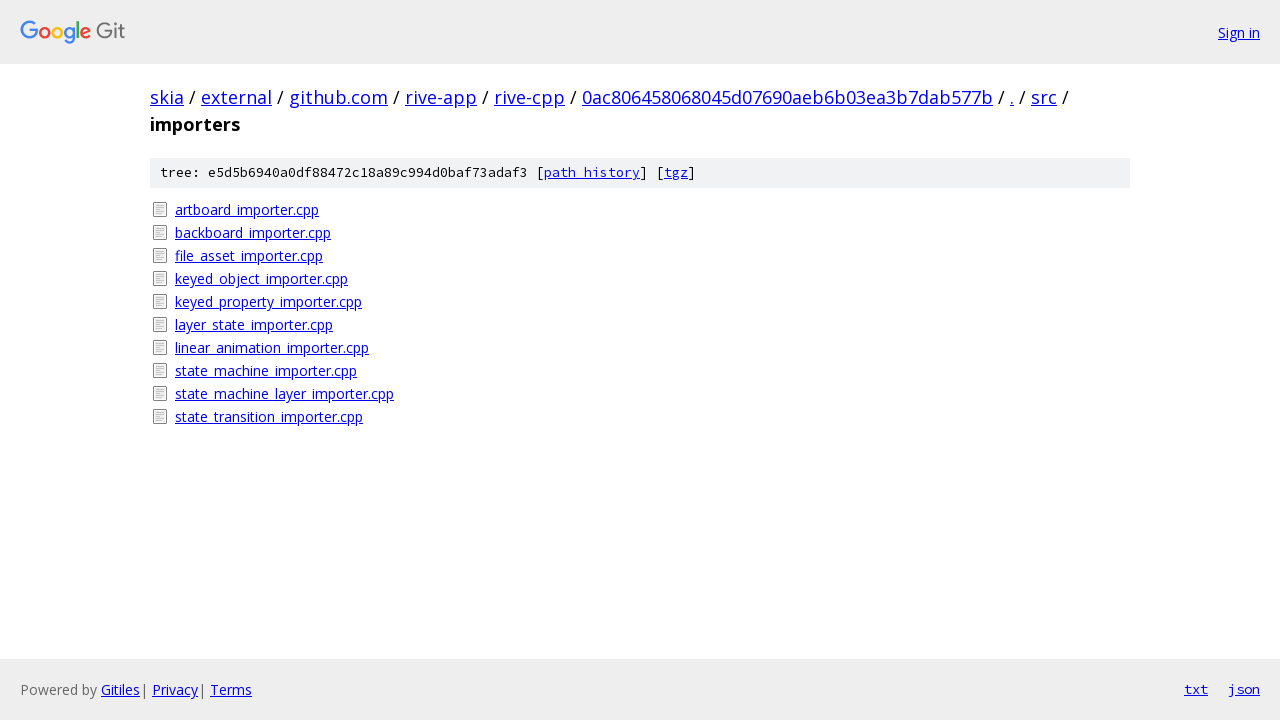

--- FILE ---
content_type: text/html; charset=utf-8
request_url: https://skia.googlesource.com/external/github.com/rive-app/rive-cpp/+/0ac806458068045d07690aeb6b03ea3b7dab577b/src/importers/
body_size: 893
content:
<!DOCTYPE html><html lang="en"><head><meta charset="utf-8"><meta name="viewport" content="width=device-width, initial-scale=1"><title>src/importers - external/github.com/rive-app/rive-cpp - Git at Google</title><link rel="stylesheet" type="text/css" href="/+static/base.css"><!-- default customHeadTagPart --></head><body class="Site"><header class="Site-header"><div class="Header"><a class="Header-image" href="/"><img src="//www.gstatic.com/images/branding/lockups/2x/lockup_git_color_108x24dp.png" width="108" height="24" alt="Google Git"></a><div class="Header-menu"> <a class="Header-menuItem" href="https://accounts.google.com/AccountChooser?faa=1&amp;continue=https://skia.googlesource.com/login/external/github.com/rive-app/rive-cpp/%2B/0ac806458068045d07690aeb6b03ea3b7dab577b/src/importers">Sign in</a> </div></div></header><div class="Site-content"><div class="Container "><div class="Breadcrumbs"><a class="Breadcrumbs-crumb" href="/?format=HTML">skia</a> / <a class="Breadcrumbs-crumb" href="/external/">external</a> / <a class="Breadcrumbs-crumb" href="/external/github.com/">github.com</a> / <a class="Breadcrumbs-crumb" href="/external/github.com/rive-app/">rive-app</a> / <a class="Breadcrumbs-crumb" href="/external/github.com/rive-app/rive-cpp/">rive-cpp</a> / <a class="Breadcrumbs-crumb" href="/external/github.com/rive-app/rive-cpp/+/0ac806458068045d07690aeb6b03ea3b7dab577b">0ac806458068045d07690aeb6b03ea3b7dab577b</a> / <a class="Breadcrumbs-crumb" href="/external/github.com/rive-app/rive-cpp/+/0ac806458068045d07690aeb6b03ea3b7dab577b/">.</a> / <a class="Breadcrumbs-crumb" href="/external/github.com/rive-app/rive-cpp/+/0ac806458068045d07690aeb6b03ea3b7dab577b/src">src</a> / <span class="Breadcrumbs-crumb">importers</span></div><div class="TreeDetail"><div class="u-sha1 u-monospace TreeDetail-sha1">tree: e5d5b6940a0df88472c18a89c994d0baf73adaf3 [<a href="/external/github.com/rive-app/rive-cpp/+log/0ac806458068045d07690aeb6b03ea3b7dab577b/src/importers">path history</a>] <span>[<a href="/external/github.com/rive-app/rive-cpp/+archive/0ac806458068045d07690aeb6b03ea3b7dab577b/src/importers.tar.gz">tgz</a>]</span></div><ol class="FileList"><li class="FileList-item FileList-item--regularFile" title="Regular file - artboard_importer.cpp"><a class="FileList-itemLink" href="/external/github.com/rive-app/rive-cpp/+/0ac806458068045d07690aeb6b03ea3b7dab577b/src/importers/artboard_importer.cpp">artboard_importer.cpp</a></li><li class="FileList-item FileList-item--regularFile" title="Regular file - backboard_importer.cpp"><a class="FileList-itemLink" href="/external/github.com/rive-app/rive-cpp/+/0ac806458068045d07690aeb6b03ea3b7dab577b/src/importers/backboard_importer.cpp">backboard_importer.cpp</a></li><li class="FileList-item FileList-item--regularFile" title="Regular file - file_asset_importer.cpp"><a class="FileList-itemLink" href="/external/github.com/rive-app/rive-cpp/+/0ac806458068045d07690aeb6b03ea3b7dab577b/src/importers/file_asset_importer.cpp">file_asset_importer.cpp</a></li><li class="FileList-item FileList-item--regularFile" title="Regular file - keyed_object_importer.cpp"><a class="FileList-itemLink" href="/external/github.com/rive-app/rive-cpp/+/0ac806458068045d07690aeb6b03ea3b7dab577b/src/importers/keyed_object_importer.cpp">keyed_object_importer.cpp</a></li><li class="FileList-item FileList-item--regularFile" title="Regular file - keyed_property_importer.cpp"><a class="FileList-itemLink" href="/external/github.com/rive-app/rive-cpp/+/0ac806458068045d07690aeb6b03ea3b7dab577b/src/importers/keyed_property_importer.cpp">keyed_property_importer.cpp</a></li><li class="FileList-item FileList-item--regularFile" title="Regular file - layer_state_importer.cpp"><a class="FileList-itemLink" href="/external/github.com/rive-app/rive-cpp/+/0ac806458068045d07690aeb6b03ea3b7dab577b/src/importers/layer_state_importer.cpp">layer_state_importer.cpp</a></li><li class="FileList-item FileList-item--regularFile" title="Regular file - linear_animation_importer.cpp"><a class="FileList-itemLink" href="/external/github.com/rive-app/rive-cpp/+/0ac806458068045d07690aeb6b03ea3b7dab577b/src/importers/linear_animation_importer.cpp">linear_animation_importer.cpp</a></li><li class="FileList-item FileList-item--regularFile" title="Regular file - state_machine_importer.cpp"><a class="FileList-itemLink" href="/external/github.com/rive-app/rive-cpp/+/0ac806458068045d07690aeb6b03ea3b7dab577b/src/importers/state_machine_importer.cpp">state_machine_importer.cpp</a></li><li class="FileList-item FileList-item--regularFile" title="Regular file - state_machine_layer_importer.cpp"><a class="FileList-itemLink" href="/external/github.com/rive-app/rive-cpp/+/0ac806458068045d07690aeb6b03ea3b7dab577b/src/importers/state_machine_layer_importer.cpp">state_machine_layer_importer.cpp</a></li><li class="FileList-item FileList-item--regularFile" title="Regular file - state_transition_importer.cpp"><a class="FileList-itemLink" href="/external/github.com/rive-app/rive-cpp/+/0ac806458068045d07690aeb6b03ea3b7dab577b/src/importers/state_transition_importer.cpp">state_transition_importer.cpp</a></li></ol></div></div> <!-- Container --></div> <!-- Site-content --><footer class="Site-footer"><div class="Footer"><span class="Footer-poweredBy">Powered by <a href="https://gerrit.googlesource.com/gitiles/">Gitiles</a>| <a href="https://policies.google.com/privacy">Privacy</a>| <a href="https://policies.google.com/terms">Terms</a></span><span class="Footer-formats"><a class="u-monospace Footer-formatsItem" href="?format=TEXT">txt</a> <a class="u-monospace Footer-formatsItem" href="?format=JSON">json</a></span></div></footer></body></html>